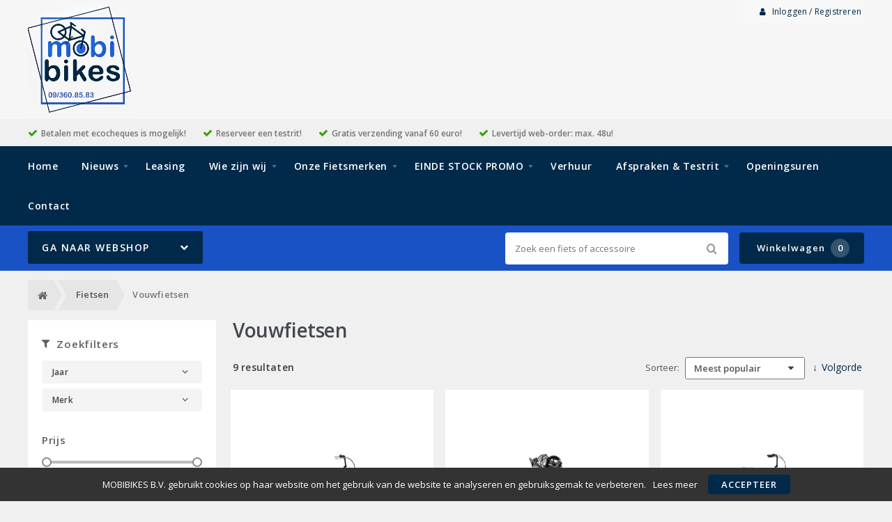

--- FILE ---
content_type: text/html; charset=utf-8
request_url: https://mobibikes.be/fietsen/72-vouwfietsen
body_size: 10671
content:
<!DOCTYPE html>
<html dir="ltr" lang="nl">
<head>
    <meta charset="utf-8" />
    <title>Vouwfietsen | Fietsen</title>
    <meta name="viewport" content="width=device-width, initial-scale=1, user-scalable=no">
    <meta property="og:locale" content="nl_NL" />
    <meta property="og:type" content="product.group" />
    <meta property="og:title" content="Vouwfietsen | Fietsen" />
    <meta property="og:site_name" content="MOBIBIKES B.V."/>
    <meta name="twitter:card" content="summary">
    <meta name="twitter:title" content="Vouwfietsen | Fietsen">
    <meta property="og:url" content="https://mobibikes.be/72-vouwfietsen" />
    <link href="https://mobibikes.be/72-vouwfietsen" rel="canonical" />
    <base href="https://mobibikes.be/" />
    <meta name="robots" content="all">
    <meta name="revisit-after" content="1 day">
    <link rel="shortcut icon" type="image/x-icon" href="/static/catalog/theme/crossretail/image/favicon.ico" />
    <link href="/static/catalog/javascript/jquery/colorbox/colorbox.css" rel="stylesheet" type="text/css" media="screen" />
        <!-- polyfill `nomodule` in Safari 10.1: -->
    <script type=module>
        !function(e,t,n){!("noModule"in(t=e.createElement("script")))&&"onbeforeload"in t&&(n=!1,e.addEventListener("beforeload",function(e){if(e.target===t)n=!0;else if(!e.target.hasAttribute("nomodule")||!n)return;e.preventDefault()},!0),t.type="module",t.src=".",e.head.appendChild(t),t.remove())}(document)
    </script>
    <script src="static/catalog/javascript/jquery/jquery-1.7.1.min.js" nomodule></script>
    <script src="static/catalog/theme/crossretail/javascript/legacy/legacy-scripts.js" nomodule></script>

    <link href="/assets/crossretail/ceaf90e1754d5575c099256129997b3d.css" type="text/css" rel="stylesheet" />
    <script src="/assets/crossretail/6e224cd612cdf6bb46be97e83071a5db.js" type="text/javascript"></script>
    <!--[if lt IE 9]><script src="https://html5shiv.googlecode.com/svn/trunk/html5.js"></script><![endif]-->
<!-- Global site tag (gtag.js) - GA4 -->
<script async src="https://www.googletagmanager.com/gtag/js?id=G-CBYC1BEHQB"></script>
<script>
window.dataLayer = window.dataLayer || [];
function gtag(){dataLayer.push(arguments);}
gtag('js', new Date());
gtag('config', 'G-CBYC1BEHQB'); 
gtag('config', 'UA-72189740-1'); 
</script><!-- Google Analytics -->
<script>
    $(document).ready(function()
    {
        app.analytics.debug = false;
                    });
</script>
<!-- end -->
</head>

<body id="store_0" class="page__type--product page__layout--category template__crossretail  ">
    <script type="text/javascript">
        app.page.active = {"route":"product\/category","type":"category","urlsPath":["https:\/\/mobibikes.be\/fietsen\/soorten","https:\/\/mobibikes.be\/fietsen\/72-vouwfietsen"]};
        app.page.experiments = {"special_price_styling":{"experimentId":"5Lv1Tk0kSfSUu2SHooWu5g","variationId":0},"product_item_buttons":{"experimentId":"9cCkf6c3SFunrD4_YSBhnw","variationId":2}};
    </script>
    <header id="header" class="header--default">

        <div class="wrapper">

            <div id="logo">
                <a href="https://mobibikes.be/">
                    <img src="/image/data/mobi-logo-v2.png" alt="MOBIBIKES B.V." />
                </a>
            </div>

            <div id="account-block" class="account-block">
                                                        
    <span class="user-nav d--inline-block header-block">
                    <span class="user-nav__item js-menu-item-account">
                <a id="my_account" class="js-account" href="https://mobibikes.be/inloggen">
                    <i class="fa fa-user" aria-hidden="true"></i>
                    Inloggen / Registreren                </a>
            </span>
            </span>
            </div>

                                    <div id="header_modules"></div>
        </div>

                <div id="checkmarks">
            <div class="wrapper">
                                    <span>Betalen met ecocheques is mogelijk!</span>
                                    <span>Reserveer een testrit!</span>
                                    <span>Gratis verzending vanaf 60 euro!</span>
                                    <span>Levertijd web-order: max. 48u!</span>
                            </div>
        </div>
        
        <div id="nav">
            <div class="wrapper">
                <div id="nav-left">

                    <ul class="store-nav level-1">
                        <li><a href="https://mobibikes.be/">Home</a></li>
                                                                                                    <li class="has-children">
                                <a href="https://mobibikes.be/nieuws">
                                    Nieuws                                </a>
                                                            <div class="submenu">
                                    <ul>
                                                                            <li>
                                            <a href="https://mobibikes.be/nieuws/opendeurweekend-8-9-maart">
                                                Opendeurweekend 2025                                                                                            </a>
                                                                                    </li>
                                                                        </ul>
                                </div>
                                                        </li>
                                                                                <li class="">
                                <a href="https://mobibikes.be/leasing">
                                    Leasing                                </a>
                                                        </li>
                                                                                <li class="has-children">
                                <a href="https://mobibikes.be/about-us">
                                    Wie zijn wij                                </a>
                                                            <div class="submenu">
                                    <ul>
                                                                            <li>
                                            <a href="https://mobibikes.be/onze-winkel">
                                                onze winkel                                                                                            </a>
                                                                                    </li>
                                                                            <li>
                                            <a href="https://mobibikes.be/nuvinci-testcenter">
                                                nuvinci testcenter                                                                                            </a>
                                                                                    </li>
                                                                        </ul>
                                </div>
                                                        </li>
                                                                                <li class="has-children">
                                <a href="https://mobibikes.be/fietsen-1">
                                    Onze Fietsmerken                                </a>
                                                            <div class="submenu">
                                    <ul>
                                                                            <li>
                                            <a href="https://mobibikes.be/accessoires-1">
                                                Onze merken                                                                                            </a>
                                                                                    </li>
                                                                            <li>
                                            <a href="https://mobibikes.be/elektrische-fietsen-1">
                                                Riese &amp; Muller                                                                                            </a>
                                                                                    </li>
                                                                            <li>
                                            <a href="https://mobibikes.be/gazelle-1">
                                                Gazelle                                                                                            </a>
                                                                                    </li>
                                                                            <li>
                                            <a href="https://mobibikes.be/koga-1">
                                                Koga                                                                                            </a>
                                                                                    </li>
                                                                            <li>
                                            <a href="https://mobibikes.be/scott">
                                                Scott                                                                                            </a>
                                                                                    </li>
                                                                            <li>
                                            <a href="https://mobibikes.be/merida-mtb">
                                                Merida                                                                                            </a>
                                                                                    </li>
                                                                            <li>
                                            <a href="https://mobibikes.be/klever">
                                                Klever                                                                                            </a>
                                                                                    </li>
                                                                            <li>
                                            <a href="https://mobibikes.be/opium">
                                                Opium                                                                                            </a>
                                                                                    </li>
                                                                            <li>
                                            <a href="https://mobibikes.be/victoria-elektrisch">
                                                Victoria                                                                                            </a>
                                                                                    </li>
                                                                            <li>
                                            <a href="https://mobibikes.be/flyer">
                                                Flyer                                                                                            </a>
                                                                                    </li>
                                                                            <li>
                                            <a href="https://mobibikes.be/rotwild">
                                                Rotwild                                                                                            </a>
                                                                                    </li>
                                                                            <li>
                                            <a href="https://mobibikes.be/cortina_1">
                                                Cortina                                                                                            </a>
                                                                                    </li>
                                                                            <li>
                                            <a href="https://mobibikes.be/norta-1">
                                                Norta                                                                                            </a>
                                                                                    </li>
                                                                            <li>
                                            <a href="https://mobibikes.be/kinderfietsen">
                                                Kinderfietsen                                                                                            </a>
                                                                                    </li>
                                                                            <li>
                                            <a href="https://mobibikes.be/urbanisto-2">
                                                Urbanisto                                                                                            </a>
                                                                                    </li>
                                                                            <li>
                                            <a href="https://mobibikes.be/overjaarse-fietsen">
                                                Tweedehands                                                                                            </a>
                                                                                    </li>
                                                                            <li>
                                            <a href="https://mobibikes.be/aanbiedingen">
                                                Aanbiedingen                                                                                            </a>
                                                                                    </li>
                                                                        </ul>
                                </div>
                                                        </li>
                                                                                <li class="has-children">
                                <a href="https://mobibikes.be/accessoires">
                                    EINDE STOCK PROMO                                </a>
                                                            <div class="submenu">
                                    <ul>
                                                                            <li>
                                            <a href="https://mobibikes.be/accessoire-acties">
                                                accessoire acties                                                                                            </a>
                                                                                    </li>
                                                                        </ul>
                                </div>
                                                        </li>
                                                                                <li class="">
                                <a href="https://mobibikes.be/verhuur">
                                    Verhuur                                </a>
                                                        </li>
                                                                                <li class="has-children">
                                <a href="https://mobibikes.be/service">
                                    Afspraken &amp; Testrit                                </a>
                                                            <div class="submenu">
                                    <ul>
                                                                            <li>
                                            <a href="https://mobibikes.be/afspraak">
                                                Afspraak                                                                                            </a>
                                                                                    </li>
                                                                            <li>
                                            <a href="https://mobibikes.be/retour">
                                                Retourneren                                                                                            </a>
                                                                                    </li>
                                                                            <li>
                                            <a href="https://mobibikes.be/testritten">
                                                Testrit                                                                                            </a>
                                                                                    </li>
                                                                        </ul>
                                </div>
                                                        </li>
                                                                                <li class="">
                                <a href="https://mobibikes.be/openingsuren">
                                    Openingsuren                                </a>
                                                        </li>
                                                                    <li>
                            <a href="https://mobibikes.be/contact">Contact</a>
                        </li>
                    </ul>

                </div>
                <div style="clear:both;"></div>
            </div>
        </div>

        <div id="menu">

            <div class="wrapper">
                                    <input type="hidden" id="elastic_autosuggest" value="Zoek een fiets of accessoire" />
                
                <div id="search" >
                    <input type="search" name="search" placeholder="Zoek een fiets of accessoire" value="">
                    <div class="button-search"><i class="fa-search"></i></div>
                </div>

                

    
        <a href="https://mobibikes.be/winkelwagen" class="shopping-cart-button js-shopping-cart-button cr-button cr-button--primary d--inline-block">
        <i class="fa fa-cart"></i>
        Winkelwagen        <span class="shopping-cart-button__badge js-shopping-cart-badge d--inline-block">
            0        </span>
    </a>
            </div>
        </div>

        
<div class="mobile-menu-container gestures-enabled js-mobile-menu-container">
    <nav class="mobile-menu js-mobile-menu">
        <span class="js-close-menu close-menu">
            <i class="icon fa-times" aria-hidden="true"></i>
        </span>

        <div class="accountNav">
                    <a class="button small" href="https://mobibikes.be/inloggen">
                <i class="fa fa-user" aria-hidden="true"></i>
                Inloggen / Registreren            </a>
                </div>

                <div class="mobile-nav-list-item webshop">
            <span class="parent-item mobile js-open-submenu webshop">Webshop</span>
            <i class="icon fa-plus js-open-submenu" aria-hidden="true"></i>

            <div class="mobile-submenu">
                                                <li>
                        <a href="https://mobibikes.be/accessoires_1/soorten">
                            Accessoires                        </a>
                    </li>
                                                                <li>
                        <a href="https://mobibikes.be/banden/soorten">
                            Banden                        </a>
                    </li>
                                                                <li>
                        <a href="https://mobibikes.be/elektrische-fietsen/soorten">
                            Elektrische fietsen                        </a>
                    </li>
                                                                <li>
                        <a href="https://mobibikes.be/fietsen/soorten">
                            Fietsen                        </a>
                    </li>
                                                                <li>
                        <a href="https://mobibikes.be/fietsvervoer">
                            Fietsvervoer                        </a>
                    </li>
                                                                <li>
                        <a href="https://mobibikes.be/karren-en-aanhangers">
                            Karren en aanhangers                        </a>
                    </li>
                                                                <li>
                        <a href="https://mobibikes.be/kinderzitjes/soorten">
                            Kinderzitjes                        </a>
                    </li>
                                                                <li>
                        <a href="https://mobibikes.be/kleding-en-bescherming/soorten">
                            Kleding en bescherming                        </a>
                    </li>
                                                                <li>
                        <a href="https://mobibikes.be/sloten/soorten">
                            Sloten                        </a>
                    </li>
                                                                <li>
                        <a href="https://mobibikes.be/tassen-manden-en-kratten/soorten">
                            Tassen, manden en kratten                        </a>
                    </li>
                                                                <li>
                        <a href="https://mobibikes.be/techniek/soorten">
                            Techniek                        </a>
                    </li>
                                                                <li>
                        <a href="https://mobibikes.be/verlichting/soorten">
                            Verlichting                        </a>
                    </li>
                                                                <li>
                        <a href="https://mobibikes.be/zadels/soorten">
                            Zadels                        </a>
                    </li>
                                                        <li>
                    <a href="https://mobibikes.be/index.php?route=product/special">
                        Aanbiedingen                    </a>
                </li>
                        </div>
        </div>
        
        <div class="websiteNav">
                            <div class="mobile-nav-list-item">
                    <a href="https://mobibikes.be/" class="parent-item mobile">
                        Home                    </a>
                </div>
            
                                                
                    <div class="mobile-nav-list-item">
                        <a href="https://mobibikes.be/nieuws" class="parent-item mobile has-child">
                            Nieuws                        </a>

                                                <i class="icon fa-plus js-open-submenu" aria-hidden="true"></i>

                        <div class="mobile-submenu">
                                                        <li>
                                <a href="https://mobibikes.be/nieuws/opendeurweekend-8-9-maart">
                                    Opendeurweekend 2025                                </a>
                            </li>
                                                    </div>
                                            </div>
                                    
                    <div class="mobile-nav-list-item">
                        <a href="https://mobibikes.be/leasing" class="parent-item mobile ">
                            Leasing                        </a>

                                            </div>
                                    
                    <div class="mobile-nav-list-item">
                        <a href="https://mobibikes.be/about-us" class="parent-item mobile has-child">
                            Wie zijn wij                        </a>

                                                <i class="icon fa-plus js-open-submenu" aria-hidden="true"></i>

                        <div class="mobile-submenu">
                                                        <li>
                                <a href="https://mobibikes.be/onze-winkel">
                                    onze winkel                                </a>
                            </li>
                                                        <li>
                                <a href="https://mobibikes.be/nuvinci-testcenter">
                                    nuvinci testcenter                                </a>
                            </li>
                                                    </div>
                                            </div>
                                    
                    <div class="mobile-nav-list-item">
                        <a href="https://mobibikes.be/fietsen-1" class="parent-item mobile has-child">
                            Onze Fietsmerken                        </a>

                                                <i class="icon fa-plus js-open-submenu" aria-hidden="true"></i>

                        <div class="mobile-submenu">
                                                        <li>
                                <a href="https://mobibikes.be/accessoires-1">
                                    Onze merken                                </a>
                            </li>
                                                        <li>
                                <a href="https://mobibikes.be/elektrische-fietsen-1">
                                    Riese &amp; Muller                                </a>
                            </li>
                                                        <li>
                                <a href="https://mobibikes.be/gazelle-1">
                                    Gazelle                                </a>
                            </li>
                                                        <li>
                                <a href="https://mobibikes.be/koga-1">
                                    Koga                                </a>
                            </li>
                                                        <li>
                                <a href="https://mobibikes.be/scott">
                                    Scott                                </a>
                            </li>
                                                        <li>
                                <a href="https://mobibikes.be/merida-mtb">
                                    Merida                                </a>
                            </li>
                                                        <li>
                                <a href="https://mobibikes.be/klever">
                                    Klever                                </a>
                            </li>
                                                        <li>
                                <a href="https://mobibikes.be/opium">
                                    Opium                                </a>
                            </li>
                                                        <li>
                                <a href="https://mobibikes.be/victoria-elektrisch">
                                    Victoria                                </a>
                            </li>
                                                        <li>
                                <a href="https://mobibikes.be/flyer">
                                    Flyer                                </a>
                            </li>
                                                        <li>
                                <a href="https://mobibikes.be/rotwild">
                                    Rotwild                                </a>
                            </li>
                                                        <li>
                                <a href="https://mobibikes.be/cortina_1">
                                    Cortina                                </a>
                            </li>
                                                        <li>
                                <a href="https://mobibikes.be/norta-1">
                                    Norta                                </a>
                            </li>
                                                        <li>
                                <a href="https://mobibikes.be/kinderfietsen">
                                    Kinderfietsen                                </a>
                            </li>
                                                        <li>
                                <a href="https://mobibikes.be/urbanisto-2">
                                    Urbanisto                                </a>
                            </li>
                                                        <li>
                                <a href="https://mobibikes.be/overjaarse-fietsen">
                                    Tweedehands                                </a>
                            </li>
                                                        <li>
                                <a href="https://mobibikes.be/aanbiedingen">
                                    Aanbiedingen                                </a>
                            </li>
                                                    </div>
                                            </div>
                                    
                    <div class="mobile-nav-list-item">
                        <a href="https://mobibikes.be/accessoires" class="parent-item mobile has-child">
                            EINDE STOCK PROMO                        </a>

                                                <i class="icon fa-plus js-open-submenu" aria-hidden="true"></i>

                        <div class="mobile-submenu">
                                                        <li>
                                <a href="https://mobibikes.be/accessoire-acties">
                                    accessoire acties                                </a>
                            </li>
                                                    </div>
                                            </div>
                                    
                    <div class="mobile-nav-list-item">
                        <a href="https://mobibikes.be/verhuur" class="parent-item mobile ">
                            Verhuur                        </a>

                                            </div>
                                    
                    <div class="mobile-nav-list-item">
                        <a href="https://mobibikes.be/service" class="parent-item mobile has-child">
                            Afspraken &amp; Testrit                        </a>

                                                <i class="icon fa-plus js-open-submenu" aria-hidden="true"></i>

                        <div class="mobile-submenu">
                                                        <li>
                                <a href="https://mobibikes.be/afspraak">
                                    Afspraak                                </a>
                            </li>
                                                        <li>
                                <a href="https://mobibikes.be/retour">
                                    Retourneren                                </a>
                            </li>
                                                        <li>
                                <a href="https://mobibikes.be/testritten">
                                    Testrit                                </a>
                            </li>
                                                    </div>
                                            </div>
                                    
                    <div class="mobile-nav-list-item">
                        <a href="https://mobibikes.be/openingsuren" class="parent-item mobile ">
                            Openingsuren                        </a>

                                            </div>
                            
                            <div class="mobile-nav-list-item">
                    <a href="https://mobibikes.be/contact" class="parent-item mobile">
                        Contact                    </a>
                </div>
            
            
                    </div>
    </nav>
</div>    </header>

<div class="wrapper">
        <div id="mobile-header">
            <div class="m-nav-toggle open button small js-open-menu">
                <i class="fa-navicon"></i>Menu            </div>
            <a href="https://mobibikes.be/winkelwagen" class="button small cart">
                <i class="fa-cart"></i>
            </a>
            <div id="mobile-search" class="">
                <input type="text" name="search" placeholder="Zoek een fiets of accessoire">
                <div class="mobile-button-search">
                    <i class="fa-search"></i>
                </div>
            </div>
        </div>
        <div id="cat-bg"></div>
        <nav id="menu" class="navigation">
                <div id="catnav_wrap">
                                        <button class="nav-toggle">Ga naar webshop<i class="fa-chevron-down"></i></button>
                                        <ul class="catnav level-1">
                                                                                                <li class="parent_cat has_sub" data-cat="10">
                            <a href="https://mobibikes.be/accessoires_1/soorten">
                                Accessoires                                                                <i class="fa-chevron-right"></i>
                                                            </a>
                                                        <div class="submenu">
                                                                <ul>
                                                                        <li data-cat="000bellen">
                                        <a href="https://mobibikes.be/accessoires_1/10-bellen">Bellen</a>
                                    </li>
                                                                        <li data-cat="000bidons">
                                        <a href="https://mobibikes.be/accessoires_1/10-bidons">Bidons</a>
                                    </li>
                                                                        <li data-cat="000computers">
                                        <a href="https://mobibikes.be/accessoires_1/10-computers">Computers</a>
                                    </li>
                                                                        <li data-cat="000kinder accessoires">
                                        <a href="https://mobibikes.be/accessoires_1/10-kinder-accessoires">Kinder accessoires</a>
                                    </li>
                                                                        <li data-cat="000kinderhelmen">
                                        <a href="https://mobibikes.be/accessoires_1/10-kinderhelmen">Kinderhelmen</a>
                                    </li>
                                                                        <li data-cat="000pompen">
                                        <a href="https://mobibikes.be/accessoires_1/10-pompen">Pompen</a>
                                    </li>
                                                                        <li data-cat="000snelbinder">
                                        <a href="https://mobibikes.be/accessoires_1/10-snelbinder">Snelbinder</a>
                                    </li>
                                                                        <li data-cat="000sportvoeding">
                                        <a href="https://mobibikes.be/accessoires_1/10-sportvoeding">Sportvoeding</a>
                                    </li>
                                                                    </ul>
                                                            </div>
                            
                        </li>
                                                                                                <li class="parent_cat has_sub" data-cat="8">
                            <a href="https://mobibikes.be/banden/soorten">
                                Banden                                                                <i class="fa-chevron-right"></i>
                                                            </a>
                                                        <div class="submenu">
                                                                <ul>
                                                                        <li data-cat="000bandonderdelen">
                                        <a href="https://mobibikes.be/banden/8-bandonderdelen">Bandonderdelen</a>
                                    </li>
                                                                        <li data-cat="000binnenbanden">
                                        <a href="https://mobibikes.be/banden/8-binnenbanden">Binnenbanden</a>
                                    </li>
                                                                        <li data-cat="000buitenbanden">
                                        <a href="https://mobibikes.be/banden/8-buitenbanden">Buitenbanden</a>
                                    </li>
                                                                    </ul>
                                                            </div>
                            
                        </li>
                                                                                                <li class="parent_cat has_sub" data-cat="102">
                            <a href="https://mobibikes.be/elektrische-fietsen/soorten">
                                Elektrische fietsen                                                                <i class="fa-chevron-right"></i>
                                                            </a>
                                                        <div class="submenu">
                                                                <ul>
                                                                        <li data-cat="000bakfietsen">
                                        <a href="https://mobibikes.be/elektrische-fietsen/102-bakfietsen">Bakfietsen</a>
                                    </li>
                                                                        <li data-cat="000hybride fietsen">
                                        <a href="https://mobibikes.be/elektrische-fietsen/102-hybride-fietsen">Hybride fietsen</a>
                                    </li>
                                                                        <li data-cat="000mountainbikes">
                                        <a href="https://mobibikes.be/elektrische-fietsen/102-mountainbikes">Mountainbikes</a>
                                    </li>
                                                                        <li data-cat="000overig rollend materieel">
                                        <a href="https://mobibikes.be/elektrische-fietsen/102-overig-rollend-materieel">Overig rollend materieel</a>
                                    </li>
                                                                        <li data-cat="000stadsfietsen">
                                        <a href="https://mobibikes.be/elektrische-fietsen/102-stadsfietsen">Stadsfietsen</a>
                                    </li>
                                                                        <li data-cat="000vouwfietsen">
                                        <a href="https://mobibikes.be/elektrische-fietsen/102-vouwfietsen">Vouwfietsen</a>
                                    </li>
                                                                    </ul>
                                                            </div>
                            
                        </li>
                                                                                                <li class="parent_cat has_sub" data-cat="72">
                            <a href="https://mobibikes.be/fietsen/soorten">
                                Fietsen                                                                <i class="fa-chevron-right"></i>
                                                            </a>
                                                        <div class="submenu">
                                                                <ul>
                                                                        <li data-cat="000bakfietsen">
                                        <a href="https://mobibikes.be/fietsen/72-bakfietsen">Bakfietsen</a>
                                    </li>
                                                                        <li data-cat="000crosshybrides">
                                        <a href="https://mobibikes.be/fietsen/72-crosshybrides">Crosshybrides</a>
                                    </li>
                                                                        <li data-cat="000driewieler">
                                        <a href="https://mobibikes.be/fietsen/72-driewieler">Driewieler</a>
                                    </li>
                                                                        <li data-cat="000elektrische fietsen">
                                        <a href="https://mobibikes.be/fietsen/elektrische-fietsen_4">elektrische fietsen</a>
                                    </li>
                                                                        <li data-cat="000fietsen">
                                        <a href="https://mobibikes.be/fietsen/72-fietsen">Fietsen</a>
                                    </li>
                                                                        <li data-cat="000hybride fietsen">
                                        <a href="https://mobibikes.be/fietsen/72-hybride-fietsen">Hybride fietsen</a>
                                    </li>
                                                                        <li data-cat="000jeugdfietsen">
                                        <a href="https://mobibikes.be/fietsen/72-jeugdfietsen">Jeugdfietsen</a>
                                    </li>
                                                                        <li data-cat="000kinderfietsen">
                                        <a href="https://mobibikes.be/fietsen/72-kinderfietsen">Kinderfietsen</a>
                                    </li>
                                                                        <li data-cat="000loopfiets">
                                        <a href="https://mobibikes.be/fietsen/72-loopfiets">Loopfiets</a>
                                    </li>
                                                                        <li data-cat="000mountainbikes">
                                        <a href="https://mobibikes.be/fietsen/72-mountainbikes">Mountainbikes</a>
                                    </li>
                                                                        <li data-cat="000race sportfietsen">
                                        <a href="https://mobibikes.be/fietsen/72-race-sportfietsen">Race sportfietsen</a>
                                    </li>
                                                                        <li data-cat="000racefietsen">
                                        <a href="https://mobibikes.be/fietsen/72-racefietsen">Racefietsen</a>
                                    </li>
                                                                        <li data-cat="000stadsfietsen">
                                        <a href="https://mobibikes.be/fietsen/72-stadsfietsen">Stadsfietsen</a>
                                    </li>
                                                                    </ul>
                                                                <ul>
                                                                        <li data-cat="000vouwfietsen">
                                        <a href="https://mobibikes.be/fietsen/72-vouwfietsen">Vouwfietsen</a>
                                    </li>
                                                                    </ul>
                                                            </div>
                            
                        </li>
                                                                                                <li class="parent_cat has_sub" data-cat="68">
                            <a href="https://mobibikes.be/fietsvervoer">
                                Fietsvervoer                                                                <i class="fa-chevron-right"></i>
                                                            </a>
                                                        <div class="submenu">
                                                                <ul>
                                                                        <li data-cat="593">
                                        <a href="https://mobibikes.be/fietsvervoer/68-dragers">Dragers</a>
                                    </li>
                                                                    </ul>
                                                            </div>
                            
                        </li>
                                                                                                <li class="parent_cat has_sub" data-cat="36">
                            <a href="https://mobibikes.be/karren-en-aanhangers">
                                Karren en aanhangers                                                                <i class="fa-chevron-right"></i>
                                                            </a>
                                                        <div class="submenu">
                                                                <ul>
                                                                        <li data-cat="37">
                                        <a href="https://mobibikes.be/karren-en-aanhangers/36-karren">Karren</a>
                                    </li>
                                                                    </ul>
                                                            </div>
                            
                        </li>
                                                                                                <li class="parent_cat has_sub" data-cat="6">
                            <a href="https://mobibikes.be/kinderzitjes/soorten">
                                Kinderzitjes                                                                <i class="fa-chevron-right"></i>
                                                            </a>
                                                        <div class="submenu">
                                                                <ul>
                                                                        <li data-cat="000kinderzit accessoires">
                                        <a href="https://mobibikes.be/kinderzitjes/6-kinderzit-accessoires">Kinderzit accessoires</a>
                                    </li>
                                                                        <li data-cat="000kinderzitjes achter">
                                        <a href="https://mobibikes.be/kinderzitjes/6-kinderzitjes-achter">Kinderzitjes achter</a>
                                    </li>
                                                                        <li data-cat="000kinderzitjes voor">
                                        <a href="https://mobibikes.be/kinderzitjes/6-kinderzitjes-voor">Kinderzitjes voor</a>
                                    </li>
                                                                        <li data-cat="000windschermen">
                                        <a href="https://mobibikes.be/kinderzitjes/6-windschermen">Windschermen</a>
                                    </li>
                                                                    </ul>
                                                            </div>
                            
                        </li>
                                                                                                <li class="parent_cat has_sub" data-cat="52">
                            <a href="https://mobibikes.be/kleding-en-bescherming/soorten">
                                Kleding en bescherming                                                                <i class="fa-chevron-right"></i>
                                                            </a>
                                                        <div class="submenu">
                                                                <ul>
                                                                        <li data-cat="000arm- beenstukken">
                                        <a href="https://mobibikes.be/kleding-en-bescherming/52-arm-beenstukken">Arm- Beenstukken</a>
                                    </li>
                                                                        <li data-cat="000brillen">
                                        <a href="https://mobibikes.be/kleding-en-bescherming/52-brillen">Brillen</a>
                                    </li>
                                                                        <li data-cat="000handschoenen">
                                        <a href="https://mobibikes.be/kleding-en-bescherming/52-handschoenen">Handschoenen</a>
                                    </li>
                                                                        <li data-cat="000helmaccessoires en onderdelen">
                                        <a href="https://mobibikes.be/kleding-en-bescherming/52-helmaccessoires-en-onderdelen">Helmaccessoires en onderdelen</a>
                                    </li>
                                                                        <li data-cat="000helmen">
                                        <a href="https://mobibikes.be/kleding-en-bescherming/52-helmen">Helmen</a>
                                    </li>
                                                                        <li data-cat="000regenkleding">
                                        <a href="https://mobibikes.be/kleding-en-bescherming/52-regenkleding">Regenkleding</a>
                                    </li>
                                                                        <li data-cat="000schoenen">
                                        <a href="https://mobibikes.be/kleding-en-bescherming/52-schoenen">Schoenen</a>
                                    </li>
                                                                        <li data-cat="000sportieve kleding">
                                        <a href="https://mobibikes.be/kleding-en-bescherming/52-sportieve-kleding">Sportieve kleding</a>
                                    </li>
                                                                    </ul>
                                                            </div>
                            
                        </li>
                                                                                                <li class="parent_cat has_sub" data-cat="29">
                            <a href="https://mobibikes.be/sloten/soorten">
                                Sloten                                                                <i class="fa-chevron-right"></i>
                                                            </a>
                                                        <div class="submenu">
                                                                <ul>
                                                                        <li data-cat="000kabelsloten">
                                        <a href="https://mobibikes.be/sloten/29-kabelsloten">Kabelsloten</a>
                                    </li>
                                                                        <li data-cat="000kettingsloten">
                                        <a href="https://mobibikes.be/sloten/29-kettingsloten">Kettingsloten</a>
                                    </li>
                                                                        <li data-cat="000ringsloten">
                                        <a href="https://mobibikes.be/sloten/29-ringsloten">Ringsloten</a>
                                    </li>
                                                                        <li data-cat="000slot accessoires">
                                        <a href="https://mobibikes.be/sloten/29-slot-accessoires">Slot accessoires</a>
                                    </li>
                                                                        <li data-cat="000slot onderdelen">
                                        <a href="https://mobibikes.be/sloten/29-slot-onderdelen">Slot onderdelen</a>
                                    </li>
                                                                    </ul>
                                                            </div>
                            
                        </li>
                                                                                                <li class="parent_cat has_sub" data-cat="13">
                            <a href="https://mobibikes.be/tassen-manden-en-kratten/soorten">
                                Tassen, manden en kratten                                                                <i class="fa-chevron-right"></i>
                                                            </a>
                                                        <div class="submenu">
                                                                <ul>
                                                                        <li data-cat="000kindertassen en –manden">
                                        <a href="https://mobibikes.be/tassen-manden-en-kratten/13-kindertassen-en-manden">Kindertassen en –manden</a>
                                    </li>
                                                                        <li data-cat="000kratten">
                                        <a href="https://mobibikes.be/tassen-manden-en-kratten/13-kratten">Kratten</a>
                                    </li>
                                                                        <li data-cat="000tassen">
                                        <a href="https://mobibikes.be/tassen-manden-en-kratten/13-tassen">Tassen</a>
                                    </li>
                                                                    </ul>
                                                            </div>
                            
                        </li>
                                                                                                <li class="parent_cat has_sub" data-cat="1">
                            <a href="https://mobibikes.be/techniek/soorten">
                                Techniek                                                                <i class="fa-chevron-right"></i>
                                                            </a>
                                                        <div class="submenu">
                                                                <ul>
                                                                        <li data-cat="000aandrijving en versnelling">
                                        <a href="https://mobibikes.be/techniek/1-aandrijving-en-versnelling">Aandrijving en versnelling</a>
                                    </li>
                                                                        <li data-cat="000accu's e-bike">
                                        <a href="https://mobibikes.be/techniek/1-accu-s-e-bike">Accu's E-bike</a>
                                    </li>
                                                                        <li data-cat="000batterijen/elektrisch">
                                        <a href="https://mobibikes.be/techniek/1-batterijen-elektrisch">Batterijen/Elektrisch</a>
                                    </li>
                                                                        <li data-cat="000dragers">
                                        <a href="https://mobibikes.be/techniek/1-dragers">Dragers</a>
                                    </li>
                                                                        <li data-cat="000frame">
                                        <a href="https://mobibikes.be/techniek/1-frame">Frame</a>
                                    </li>
                                                                        <li data-cat="000gereedschappen">
                                        <a href="https://mobibikes.be/techniek/1-gereedschappen">Gereedschappen</a>
                                    </li>
                                                                        <li data-cat="000jasbeschermers">
                                        <a href="https://mobibikes.be/techniek/1-jasbeschermers">Jasbeschermers</a>
                                    </li>
                                                                        <li data-cat="000kettingkasten">
                                        <a href="https://mobibikes.be/techniek/1-kettingkasten">Kettingkasten</a>
                                    </li>
                                                                        <li data-cat="000kleinmateriaal en overige onderdelen">
                                        <a href="https://mobibikes.be/techniek/1-kleinmateriaal-en-overige-onderdelen">Kleinmateriaal en overige onderdelen</a>
                                    </li>
                                                                        <li data-cat="000lakken">
                                        <a href="https://mobibikes.be/techniek/1-lakken">Lakken</a>
                                    </li>
                                                                        <li data-cat="000olie en onderhoudsmiddelen">
                                        <a href="https://mobibikes.be/techniek/1-olie-en-onderhoudsmiddelen">Olie en onderhoudsmiddelen</a>
                                    </li>
                                                                        <li data-cat="000remmen">
                                        <a href="https://mobibikes.be/techniek/1-remmen">Remmen</a>
                                    </li>
                                                                        <li data-cat="000spatborden">
                                        <a href="https://mobibikes.be/techniek/1-spatborden">Spatborden</a>
                                    </li>
                                                                    </ul>
                                                                <ul>
                                                                        <li data-cat="000standaarden">
                                        <a href="https://mobibikes.be/techniek/1-standaarden">Standaarden</a>
                                    </li>
                                                                        <li data-cat="000sturen">
                                        <a href="https://mobibikes.be/techniek/1-sturen">Sturen</a>
                                    </li>
                                                                        <li data-cat="000sturen accessoires en onderdelen">
                                        <a href="https://mobibikes.be/techniek/1-sturen-accessoires-en-onderdelen">Sturen accessoires en onderdelen</a>
                                    </li>
                                                                        <li data-cat="000vorken">
                                        <a href="https://mobibikes.be/techniek/1-vorken">Vorken</a>
                                    </li>
                                                                        <li data-cat="000wielonderdelen en accessoires">
                                        <a href="https://mobibikes.be/techniek/1-wielonderdelen-en-accessoires">Wielonderdelen en accessoires</a>
                                    </li>
                                                                    </ul>
                                                            </div>
                            
                        </li>
                                                                                                <li class="parent_cat has_sub" data-cat="3">
                            <a href="https://mobibikes.be/verlichting/soorten">
                                Verlichting                                                                <i class="fa-chevron-right"></i>
                                                            </a>
                                                        <div class="submenu">
                                                                <ul>
                                                                        <li data-cat="000achterlichten">
                                        <a href="https://mobibikes.be/verlichting/3-achterlichten">Achterlichten</a>
                                    </li>
                                                                        <li data-cat="000dynamo's">
                                        <a href="https://mobibikes.be/verlichting/3-dynamo-s">Dynamo's</a>
                                    </li>
                                                                        <li data-cat="000koplampen">
                                        <a href="https://mobibikes.be/verlichting/3-koplampen">Koplampen</a>
                                    </li>
                                                                        <li data-cat="000lampen (los)">
                                        <a href="https://mobibikes.be/verlichting/3-lampen-los">Lampen (los)</a>
                                    </li>
                                                                        <li data-cat="000reflectoren">
                                        <a href="https://mobibikes.be/verlichting/3-reflectoren">Reflectoren</a>
                                    </li>
                                                                        <li data-cat="000verlichting accessoires">
                                        <a href="https://mobibikes.be/verlichting/3-verlichting-accessoires">Verlichting accessoires</a>
                                    </li>
                                                                        <li data-cat="000verlichtingsets compleet">
                                        <a href="https://mobibikes.be/verlichting/3-verlichtingsets-compleet">Verlichtingsets compleet</a>
                                    </li>
                                                                    </ul>
                                                            </div>
                            
                        </li>
                                                                                                <li class="parent_cat has_sub" data-cat="22">
                            <a href="https://mobibikes.be/zadels/soorten">
                                Zadels                                                                <i class="fa-chevron-right"></i>
                                                            </a>
                                                        <div class="submenu">
                                                                <ul>
                                                                        <li data-cat="000zadelaccessoires">
                                        <a href="https://mobibikes.be/zadels/22-zadelaccessoires">Zadelaccessoires</a>
                                    </li>
                                                                        <li data-cat="000zadelonderdelen">
                                        <a href="https://mobibikes.be/zadels/22-zadelonderdelen">Zadelonderdelen</a>
                                    </li>
                                                                    </ul>
                                                            </div>
                            
                        </li>
                                                                                                <li class="parent_cat has_sub special" data-cat="103">
                            <a href="https://mobibikes.be/index.php?route=product/special">
                                Aanbiedingen                                                                <i class="fa-chevron-right"></i>
                                                            </a>
                                                        <div class="submenu">
                                                                <ul>
                                                                        <li data-cat="72">
                                        <a href="https://mobibikes.be/index.php?route=product/special&category_id=72">Fietsen</a>
                                    </li>
                                                                    </ul>
                                                            </div>
                            
                        </li>
                                                                                            </ul>

                </div>        <script type="text/javascript">
            var cart_root  = "//mobibikes.be/";
            var session_id = "7d64bc081ae8b690effe0356088e4c72";
            var active_cat = [72,96];
        </script>

        </nav>
        <div id="notification"></div>
    <div class="breadcrumb">
        <script type="application/ld+json">            {
                "@context": "https://schema.org",
                "@type": "BreadcrumbList",
                "itemListElement": [{"@type":"ListItem","position":1,"name":"Home","item":"https:\/\/mobibikes.be\/"},{"@type":"ListItem","position":2,"name":"Fietsen","item":"https:\/\/mobibikes.be\/fietsen\/soorten"},{"@type":"ListItem","position":3,"name":"Vouwfietsen","item":"https:\/\/mobibikes.be\/fietsen\/72-vouwfietsen"}]
            }
        </script>
        <div class="wrapper breadcrumb-wrapper">

                            <a href="https://mobibikes.be/">Home</a>
                            <!-- <span class="divider"> &raquo; </span>-->
                            <a href="https://mobibikes.be/fietsen/soorten">Fietsen</a>
                            <!-- <span class="divider"> &raquo; </span>-->
                            <a href="https://mobibikes.be/fietsen/72-vouwfietsen">Vouwfietsen</a>
            
        </div>

    </div>


<div class="content-holder product-overview category-overview-products">

    
        <div id="sidebar" class="sidebar clearfix">
                            <div class="box js-filter-module filter-module">
    
    <span onclick="jQuery('.cr-accordion.cr-accordion--collapsible.js-accordion-hook.cr-form').toggleClass('is-hidden-mobile')" class="filterHeader filterHeaderBtn js-collapsible-element">
        <i class="fa-filter"></i> Zoekfilters    </span>

    <div  class="cr-accordion cr-accordion--collapsible js-accordion-hook cr-form is-hidden-mobile">
        		                <div class="sideblock subnavigation js-filter cr-accordion__item js-accordion-item" data-filter-group-type="filter" data-filter-group-id="63">
            <h4 class="cr-accordion__title js-accordion-toggle">
                <span id="filter-group63">
                    Jaar                </span>
                <i class="fa fa-angle-down js-name-wrapper-icon cr-accordion__open-icon"></i>
            </h4>

            <ul>
                                            <li class=" cr-form-check" data-filter-type="filter" data-filter-value-id="20812">

                    <input
                            type="checkbox"
                            value="20812"
                            id="filter20812"
                            class="cr-form-check__control"
                                                />
                    <label for="filter20812" class="cr-form-check__label">
                                                    2024 <small>(7)</small>
                                            </label>
                </li>
                                            <li class=" cr-form-check" data-filter-type="filter" data-filter-value-id="20814">

                    <input
                            type="checkbox"
                            value="20814"
                            id="filter20814"
                            class="cr-form-check__control"
                                                />
                    <label for="filter20814" class="cr-form-check__label">
                                                    2025 <small>(2)</small>
                                            </label>
                </li>
                        </ul>

            <div class="buttonWrap">
                <li class="gofind button small js-apply-filters">
                    Filter                </li>
            </div>
        </div>
        				                <div class="sideblock subnavigation js-filter cr-accordion__item js-accordion-item" data-filter-group-type="filter" data-filter-group-id="62">
            <h4 class="cr-accordion__title js-accordion-toggle">
                <span id="filter-group62">
                    Merk                </span>
                <i class="fa fa-angle-down js-name-wrapper-icon cr-accordion__open-icon"></i>
            </h4>

            <ul>
                                            <li class=" cr-form-check" data-filter-type="filter" data-filter-value-id="21069">

                    <input
                            type="checkbox"
                            value="21069"
                            id="filter21069"
                            class="cr-form-check__control"
                                                />
                    <label for="filter21069" class="cr-form-check__label">
                                                    EXCELSIOR <small>(2)</small>
                                            </label>
                </li>
                                            <li class=" cr-form-check" data-filter-type="filter" data-filter-value-id="21068">

                    <input
                            type="checkbox"
                            value="21068"
                            id="filter21068"
                            class="cr-form-check__control"
                                                />
                    <label for="filter21068" class="cr-form-check__label">
                                                    TERN <small>(7)</small>
                                            </label>
                </li>
                        </ul>

            <div class="buttonWrap">
                <li class="gofind button small js-apply-filters">
                    Filter                </li>
            </div>
        </div>
        		                    <script type="text/javascript">
	            document.addEventListener("DOMContentLoaded", function () {
		            initPriceSlider(379, 2699, 'Van', 'Tot');
	            });
            </script>
            <div class="sideblock price-filter">
                <span class="filterHeader">
                    Prijs                </span>
                <div class="js-price-slider"></div>

                <a class="button small-button disabled-filter" id="sidebar_price_filter" href="javascript:void(0)">Filter</a>
            </div>
            </div>
</div>            </div>
    
    <div class="collection">
        <div class="category-info">
            <h1 class="category__title">
                Vouwfietsen            </h1>
                    </div>

        <div class="collection-options">
            <div class="category__product-total">
                9 resultaten            </div>
            <div class="category__sort cr-form">
                <div class="form-group">
                    <label for="sort_products" class="form-group__label">
                        Sorteer:                    </label>
                    <select id="sort_products" name="sort_products" class="form-group__control js-product-sort-by">
                                                                                <option value="https://mobibikes.be/fietsen/72-vouwfietsen?sort=p.sort_order&order=ASC">
                                Standaard                            </option>
                                                                                                            <option value="https://mobibikes.be/fietsen/72-vouwfietsen?sort=pd.name&order=ASC">
                                Naam A - Z                            </option>
                                                                                                            <option value="https://mobibikes.be/fietsen/72-vouwfietsen?sort=pd.name&order=DESC">
                                Naam Z - A                            </option>
                                                                                                            <option value="https://mobibikes.be/fietsen/72-vouwfietsen?sort=p.price&order=ASC">
                                Prijs Laag &gt; Hoog                            </option>
                                                                                                            <option value="https://mobibikes.be/fietsen/72-vouwfietsen?sort=p.price&order=DESC">
                                Prijs Hoog &gt; Laag                            </option>
                                                                                                            <option value="https://mobibikes.be/fietsen/72-vouwfietsen?sort=p.viewed&order=ASC">
                                Minst populair                            </option>
                                                                                                            <option value="https://mobibikes.be/fietsen/72-vouwfietsen?sort=p.viewed&order=DESC" selected="selected">
                                Meest populair                            </option>
                                                                                                            <option value="https://mobibikes.be/fietsen/72-vouwfietsen?sort=p.model&order=ASC">
                                Model A - Z                            </option>
                                                                                                            <option value="https://mobibikes.be/fietsen/72-vouwfietsen?sort=p.model&order=DESC">
                                Model Z - A                            </option>
                                                                        </select>
                </div>

                <a class="category__sort-order js-product-order desc" href="javascript:void(0)">
                    Volgorde                </a>
            </div>
        </div>

        <div class="collection-list">
                    <div class="product-item js-product-item"
     data-product-id="612645"
     data-product-ean="4251507947862"
     data-list="Category"     >

    <a href="https://mobibikes.be/fietsen/72-vouwfietsen/excelsior-klappfiets-retro-20-3-spdark-khaki" class="product-item__image">
        <img src="https://cdn1.crossretail.nl/251x180/hartje/02092096.webp"
             alt="EXCELSIOR KLAPPFIETS RETRO 20&#34; 3-SPDARK KHAKI"
             title="EXCELSIOR KLAPPFIETS RETRO 20&#34; 3-SPDARK KHAKI"
             onerror="nopicture(this)"
             class="product-item__thumb scroll-fx" data-translate-y="20" data-scale="0.7" data-offset=".250">
    </a>

    <div class="product-item__information">
        <a href="https://mobibikes.be/fietsen/72-vouwfietsen/excelsior-klappfiets-retro-20-3-spdark-khaki">
            <h3 class="product-item__title js-product-name">
                EXCELSIOR KLAPPFIETS RETRO 20" 3-SPDARK KHAKI            </h3>
        </a>

                    <div class="product-item__specs">
                                    <a href="https://mobibikes.be/merken/excelsior">
                        Excelsior                    </a>
                                                    |
                                                    Retro                            </div>
        
        <div class="product-item__prices">
                            <span class="product-item__price">
                    <span class="currency-sym" data-currency-code="eur">€</span><span class="currency-int">429</span><span class="currency-sep">,</span><span class="currency-dec">95</span>                </span>
                    </div>

        <div class="product-item__description-spacer">
            <div class="product-item__description">
                EXCELSIOR, Retro, 20", dark khaki, 2024            </div>
        </div>

                    <div class="product-item__buttons" data-product-item-buttons-experiment="2">
                                                    <a href="https://mobibikes.be/fietsen/72-vouwfietsen/excelsior-klappfiets-retro-20-3-spdark-khaki" class="cr-button cr-button--primary d--inline-block">
                        Bekijk product                    </a>
                                                                            </div>
        
    </div>
</div>                    <div class="product-item js-product-item"
     data-product-id="612586"
     data-product-ean="812741022933"
     data-list="Category"     >

    <a href="https://mobibikes.be/fietsen/72-vouwfietsen/fiets-tern-byb-s11-11-sp-20-matt-silver-mirror" class="product-item__image">
        <img src="https://cdn1.crossretail.nl/251x180/hartje/02122026.webp"
             alt="FIETS TERN BYB S11 11-SP.20&#34;MATT SILVER/MIRROR"
             title="FIETS TERN BYB S11 11-SP.20&#34;MATT SILVER/MIRROR"
             onerror="nopicture(this)"
             class="product-item__thumb scroll-fx" data-translate-y="20" data-scale="0.7" data-offset=".250">
    </a>

    <div class="product-item__information">
        <a href="https://mobibikes.be/fietsen/72-vouwfietsen/fiets-tern-byb-s11-11-sp-20-matt-silver-mirror">
            <h3 class="product-item__title js-product-name">
                FIETS TERN BYB S11 11-SP.20"MATT SILVER/MIRROR            </h3>
        </a>

                    <div class="product-item__specs">
                                    <a href="https://mobibikes.be/merken/tern">
                        Tern                    </a>
                                                    |
                                                    BYB S11                            </div>
        
        <div class="product-item__prices">
                            <span class="product-item__price">
                    <span class="currency-sym" data-currency-code="eur">€</span><span class="currency-int">2.699</span><span class="currency-sep">,</span><span class="currency-dec currency-dec--dash">&#8210;</span>                </span>
                    </div>

        <div class="product-item__description-spacer">
            <div class="product-item__description">
                TERN, BYB S11, 20", matte silver / mirror, 2024            </div>
        </div>

                    <div class="product-item__buttons" data-product-item-buttons-experiment="2">
                                                    <a href="https://mobibikes.be/fietsen/72-vouwfietsen/fiets-tern-byb-s11-11-sp-20-matt-silver-mirror" class="cr-button cr-button--primary d--inline-block">
                        Bekijk product                    </a>
                                                                            </div>
        
    </div>
</div>                    <div class="product-item js-product-item"
     data-product-id="612646"
     data-product-ean="4251507947879"
     data-list="Category"     >

    <a href="https://mobibikes.be/fietsen/72-vouwfietsen/excelsior-klappfiets-24-3-spfake-blue" class="product-item__image">
        <img src="https://cdn1.crossretail.nl/251x180/hartje/02092450.webp"
             alt="EXCELSIOR KLAPPFIETS 24&#34; 3-SPFAKE BLUE"
             title="EXCELSIOR KLAPPFIETS 24&#34; 3-SPFAKE BLUE"
             onerror="nopicture(this)"
             class="product-item__thumb scroll-fx" data-translate-y="20" data-scale="0.7" data-offset=".250">
    </a>

    <div class="product-item__information">
        <a href="https://mobibikes.be/fietsen/72-vouwfietsen/excelsior-klappfiets-24-3-spfake-blue">
            <h3 class="product-item__title js-product-name">
                EXCELSIOR KLAPPFIETS 24" 3-SPFAKE BLUE            </h3>
        </a>

                    <div class="product-item__specs">
                                    <a href="https://mobibikes.be/merken/excelsior">
                        Excelsior                    </a>
                                                    |
                                                    Klapprad                            </div>
        
        <div class="product-item__prices">
                            <span class="product-item__price">
                    <span class="currency-sym" data-currency-code="eur">€</span><span class="currency-int">379</span><span class="currency-sep">,</span><span class="currency-dec">95</span>                </span>
                    </div>

        <div class="product-item__description-spacer">
            <div class="product-item__description">
                EXCELSIOR, , 24", fake blue, 2024            </div>
        </div>

                    <div class="product-item__buttons" data-product-item-buttons-experiment="2">
                                                    <a href="https://mobibikes.be/fietsen/72-vouwfietsen/excelsior-klappfiets-24-3-spfake-blue" class="cr-button cr-button--primary d--inline-block">
                        Bekijk product                    </a>
                                                                            </div>
        
    </div>
</div>                    <div class="product-item js-product-item"
     data-product-id="612596"
     data-product-ean="817378016768"
     data-list="Category"     >

    <a href="https://mobibikes.be/fietsen/72-vouwfietsen/fiets-tern-eclipse-p2020-sp-black-red" class="product-item__image">
        <img src="https://cdn1.crossretail.nl/251x180/hartje/02121358.webp"
             alt="FIETS TERN ECLIPSE P2020-SP. BLACK/RED"
             title="FIETS TERN ECLIPSE P2020-SP. BLACK/RED"
             onerror="nopicture(this)"
             class="product-item__thumb scroll-fx" data-translate-y="20" data-scale="0.7" data-offset=".250">
    </a>

    <div class="product-item__information">
        <a href="https://mobibikes.be/fietsen/72-vouwfietsen/fiets-tern-eclipse-p2020-sp-black-red">
            <h3 class="product-item__title js-product-name">
                FIETS TERN ECLIPSE P2020-SP. BLACK/RED            </h3>
        </a>

                    <div class="product-item__specs">
                                    <a href="https://mobibikes.be/merken/tern">
                        Tern                    </a>
                                                    |
                                                    Eclipse P20                            </div>
        
        <div class="product-item__prices">
                            <span class="product-item__price">
                    <span class="currency-sym" data-currency-code="eur">€</span><span class="currency-int">1.899</span><span class="currency-sep">,</span><span class="currency-dec currency-dec--dash">&#8210;</span>                </span>
                    </div>

        <div class="product-item__description-spacer">
            <div class="product-item__description">
                TERN vouwfietsen Eclipse P20 Mod. 20OO 26. black/red. 20-speed SHIMANO Tiagra            </div>
        </div>

                    <div class="product-item__buttons" data-product-item-buttons-experiment="2">
                                                    <a href="https://mobibikes.be/fietsen/72-vouwfietsen/fiets-tern-eclipse-p2020-sp-black-red" class="cr-button cr-button--primary d--inline-block">
                        Bekijk product                    </a>
                                                                            </div>
        
    </div>
</div>                    <div class="product-item js-product-item"
     data-product-id="612587"
     data-product-ean="812741023213"
     data-list="Category"     >

    <a href="https://mobibikes.be/fietsen/72-vouwfietsen/fiets-tern-link-c8-20-8-sp-dr-blue-matt" class="product-item__image">
        <img src="https://cdn1.crossretail.nl/251x180/hartje/02122216.webp"
             alt="FIETS TERN LINK C8 20&#34;8-SP. DR BLUE MATT"
             title="FIETS TERN LINK C8 20&#34;8-SP. DR BLUE MATT"
             onerror="nopicture(this)"
             class="product-item__thumb scroll-fx" data-translate-y="20" data-scale="0.7" data-offset=".250">
    </a>

    <div class="product-item__information">
        <a href="https://mobibikes.be/fietsen/72-vouwfietsen/fiets-tern-link-c8-20-8-sp-dr-blue-matt">
            <h3 class="product-item__title js-product-name">
                FIETS TERN LINK C8 20"8-SP. DR BLUE MATT            </h3>
        </a>

                    <div class="product-item__specs">
                                    <a href="https://mobibikes.be/merken/tern">
                        Tern                    </a>
                                                    |
                                                    Link C8                            </div>
        
        <div class="product-item__prices">
                            <span class="product-item__price">
                    <span class="currency-sym" data-currency-code="eur">€</span><span class="currency-int">999</span><span class="currency-sep">,</span><span class="currency-dec currency-dec--dash">&#8210;</span>                </span>
                    </div>

        <div class="product-item__description-spacer">
            <div class="product-item__description">
                TERN, Link C8, 20", blue , 2024            </div>
        </div>

                    <div class="product-item__buttons" data-product-item-buttons-experiment="2">
                                                    <a href="https://mobibikes.be/fietsen/72-vouwfietsen/fiets-tern-link-c8-20-8-sp-dr-blue-matt" class="cr-button cr-button--primary d--inline-block">
                        Bekijk product                    </a>
                                                                            </div>
        
    </div>
</div>                    <div class="product-item js-product-item"
     data-product-id="612588"
     data-product-ean="812741024708"
     data-list="Category"     >

    <a href="https://mobibikes.be/fietsen/72-vouwfietsen/fiets-tern-verge-s8i-20-8-sp-grey-silver" class="product-item__image">
        <img src="https://cdn1.crossretail.nl/251x180/hartje/02120798.webp"
             alt="FIETS TERN VERGE S8I 20&#34;8-SP. GREY/SILVER"
             title="FIETS TERN VERGE S8I 20&#34;8-SP. GREY/SILVER"
             onerror="nopicture(this)"
             class="product-item__thumb scroll-fx" data-translate-y="20" data-scale="0.7" data-offset=".250">
    </a>

    <div class="product-item__information">
        <a href="https://mobibikes.be/fietsen/72-vouwfietsen/fiets-tern-verge-s8i-20-8-sp-grey-silver">
            <h3 class="product-item__title js-product-name">
                FIETS TERN VERGE S8I 20"8-SP. GREY/SILVER            </h3>
        </a>

                    <div class="product-item__specs">
                                    <a href="https://mobibikes.be/merken/tern">
                        Tern                    </a>
                                                    |
                                                    Verge S8i                            </div>
        
        <div class="product-item__prices">
                            <span class="product-item__price">
                    <span class="currency-sym" data-currency-code="eur">€</span><span class="currency-int">2.499</span><span class="currency-sep">,</span><span class="currency-dec currency-dec--dash">&#8210;</span>                </span>
                    </div>

        <div class="product-item__description-spacer">
            <div class="product-item__description">
                tern, Verge S8i, 20", satin metallic grey / silver, 2024            </div>
        </div>

                    <div class="product-item__buttons" data-product-item-buttons-experiment="2">
                                                    <a href="https://mobibikes.be/fietsen/72-vouwfietsen/fiets-tern-verge-s8i-20-8-sp-grey-silver" class="cr-button cr-button--primary d--inline-block">
                        Bekijk product                    </a>
                                                                            </div>
        
    </div>
</div>                    <div class="product-item js-product-item"
     data-product-id="612467"
     data-product-ean="812741023190"
     data-list="Category"     >

    <a href="https://mobibikes.be/fietsen/72-vouwfietsen/fiets-tern-link-c8-20-8-sp-dr-black" class="product-item__image">
        <img src="https://cdn1.crossretail.nl/251x180/hartje/02122208.webp"
             alt="FIETS TERN LINK C8 20&#34;8-SP. DR BLACK"
             title="FIETS TERN LINK C8 20&#34;8-SP. DR BLACK"
             onerror="nopicture(this)"
             class="product-item__thumb scroll-fx" data-translate-y="20" data-scale="0.7" data-offset=".250">
    </a>

    <div class="product-item__information">
        <a href="https://mobibikes.be/fietsen/72-vouwfietsen/fiets-tern-link-c8-20-8-sp-dr-black">
            <h3 class="product-item__title js-product-name">
                FIETS TERN LINK C8 20"8-SP. DR BLACK            </h3>
        </a>

                    <div class="product-item__specs">
                                    <a href="https://mobibikes.be/merken/tern">
                        Tern                    </a>
                                                    |
                                                    Link C8                            </div>
        
        <div class="product-item__prices">
                            <span class="product-item__price">
                    <span class="currency-sym" data-currency-code="eur">€</span><span class="currency-int">999</span><span class="currency-sep">,</span><span class="currency-dec currency-dec--dash">&#8210;</span>                </span>
                    </div>

        <div class="product-item__description-spacer">
            <div class="product-item__description">
                tern Link C8 , 20" 8-speed SHIMANO "Tourney TX", black, 2024            </div>
        </div>

                    <div class="product-item__buttons" data-product-item-buttons-experiment="2">
                                                    <a href="https://mobibikes.be/fietsen/72-vouwfietsen/fiets-tern-link-c8-20-8-sp-dr-black" class="cr-button cr-button--primary d--inline-block">
                        Bekijk product                    </a>
                                                                            </div>
        
    </div>
</div>                    <div class="product-item js-product-item"
     data-product-id="615414"
     data-product-ean="812741023114"
     data-list="Category"     >

    <a href="https://mobibikes.be/fietsen/72-vouwfietsen/fiets-tern-link-c8-20-8-sp-mo-blue-matt" class="product-item__image">
        <img src="https://cdn1.crossretail.nl/251x180/hartje/02122232.webp"
             alt="FIETS TERN LINK C8 20&#34;8-SP. MO BLUE MATT"
             title="FIETS TERN LINK C8 20&#34;8-SP. MO BLUE MATT"
             onerror="nopicture(this)"
             class="product-item__thumb scroll-fx" data-translate-y="20" data-scale="0.7" data-offset=".250">
    </a>

    <div class="product-item__information">
        <a href="https://mobibikes.be/fietsen/72-vouwfietsen/fiets-tern-link-c8-20-8-sp-mo-blue-matt">
            <h3 class="product-item__title js-product-name">
                FIETS TERN LINK C8 20"8-SP. MO BLUE MATT            </h3>
        </a>

                    <div class="product-item__specs">
                                    <a href="https://mobibikes.be/merken/tern">
                        Tern                    </a>
                                                    |
                                                    Link C8                            </div>
        
        <div class="product-item__prices">
                            <span class="product-item__price">
                    <span class="currency-sym" data-currency-code="eur">€</span><span class="currency-int">849</span><span class="currency-sep">,</span><span class="currency-dec currency-dec--dash">&#8210;</span>                </span>
                    </div>

        <div class="product-item__description-spacer">
            <div class="product-item__description">
                TERN vouwfietsen Link C8 Mod. 20MO 20. blue YS7352. 8-speed SHIMANO Tourney TX            </div>
        </div>

                    <div class="product-item__buttons" data-product-item-buttons-experiment="2">
                                                    <a href="https://mobibikes.be/fietsen/72-vouwfietsen/fiets-tern-link-c8-20-8-sp-mo-blue-matt" class="cr-button cr-button--primary d--inline-block">
                        Bekijk product                    </a>
                                                                            </div>
        
    </div>
</div>                    <div class="product-item js-product-item"
     data-product-id="615415"
     data-product-ean="812741023312"
     data-list="Category"     >

    <a href="https://mobibikes.be/fietsen/72-vouwfietsen/fiets-tern-link-b720-mo-7-sp-red" class="product-item__image">
        <img src="https://cdn1.crossretail.nl/251x180/hartje/02120087.webp"
             alt="FIETS TERN LINK B720&#34; MO 7-SP. RED"
             title="FIETS TERN LINK B720&#34; MO 7-SP. RED"
             onerror="nopicture(this)"
             class="product-item__thumb scroll-fx" data-translate-y="20" data-scale="0.7" data-offset=".250">
    </a>

    <div class="product-item__information">
        <a href="https://mobibikes.be/fietsen/72-vouwfietsen/fiets-tern-link-b720-mo-7-sp-red">
            <h3 class="product-item__title js-product-name">
                FIETS TERN LINK B720" MO 7-SP. RED            </h3>
        </a>

                    <div class="product-item__specs">
                                    <a href="https://mobibikes.be/merken/tern">
                        Tern                    </a>
                                                    |
                                                    Link B7                            </div>
        
        <div class="product-item__prices">
                            <span class="product-item__price">
                    <span class="currency-sym" data-currency-code="eur">€</span><span class="currency-int">699</span><span class="currency-sep">,</span><span class="currency-dec currency-dec--dash">&#8210;</span>                </span>
                    </div>

        <div class="product-item__description-spacer">
            <div class="product-item__description">
                tern, Link B7, 20", red, 2024            </div>
        </div>

                    <div class="product-item__buttons" data-product-item-buttons-experiment="2">
                                                    <a href="https://mobibikes.be/fietsen/72-vouwfietsen/fiets-tern-link-b720-mo-7-sp-red" class="cr-button cr-button--primary d--inline-block">
                        Bekijk product                    </a>
                                                                            </div>
        
    </div>
</div>        
                </div>

                <div class="collection-options">
            <div class="paginator">
                <div class="pagination"><div class="links"><ul></ul></div></div>
            </div>
        </div>
        
        <div id="content_bottom">
                    </div>
    </div>
</div>

</div><!-- end wrapper -->

<footer id="footer">

  <div class="wrapper">

    
<div class="column-33 first social-media">
	<h3>Social media</h3>
	Volg ons en blijf op de hoogte van nieuwe producten, kortingen en waanzinnige acties.<br>
	<br>
	<a href="https://www.facebook.com/mobibikes.fietsen" rel="external noopener noreferrer" target="_blank"><div class="social-icon facebook"><i class="fa-facebook"></i></div></a><a href="http://www.youtube.com/channel/UCf1ODtCt4IVKh2-CrbX249w" rel="external noopener noreferrer" target="_blank"><div class="social-icon youtube"><i class="fa-youtube"></i></div></a><a href="https://www.instagram.com/mobibikes fietsen" rel="external noopener noreferrer" target="_blank"><div class="social-icon instagram"><i class="fa-instagram"></i></div></a>    </div>


<div class="column-33 address">
	<h3>Adres</h3>
	<strong>MOBIBIKES B.V. </strong><br>
	Groendreef 53<br>
	9160 Lokeren<br>
	<span class="text-phone">Tel: </span>093608583<br>	E-mail: <span id="aW5mb0Btb2JpYmlrZXMuYmU="></span><br>	KVK: 668414924<br>	BTW: BE0668414924<br>		<br>
	Vragen over uw bestelling:<br>
			<a href="tel: 0032 (0)93608583">
			<i class="fa fa-phone" aria-hidden="true" title="0032 (0)93608583"></i> 0032 (0)93608583		</a><br>
		            <span id="c2FsZXNAbW9iaWJpa2VzLmJl"></span>
        <br>
		</div>

<div class="column-33 last">
	<h3>Openingstijden</h3>
	<div class="open-day">Maandag:</div>
	<div class="open-time">GESLOTEN-</div>
	<br>
	<div class="open-day">Dinsdag:</div>
	<div class="open-time">9:00-12:30-14:00-17:00 (Na 17:00 op afspraak)</div>
	<br>
	<div class="open-day">Woensdag:</div>
	<div class="open-time">9:00-12:30-14:00-17:00 (Na 17:00 op afspraak)</div>
	<br>
	<div class="open-day">Donderdag:</div>
	<div class="open-time">9:00-12:30-14:00-17:00 (Na 17:00 op afspraak)</div>
	<br>
	<div class="open-day">Vrijdag:</div>
	<div class="open-time">9:00-12:30-14:00-17:00 (Na 17:00 op afspraak)</div>
	<br>
	<div class="open-day">Zaterdag:</div>
	<div class="open-time">9:00-12:30-14:00-17:00</div>
	<br>
		<div class="open-day">Zondag:</div>
	<div class="open-time">GESLOTEN-</div>
	
    </div>


<script>
        document.getElementById('aW5mb0Btb2JpYmlrZXMuYmU=').innerHTML = '<a href="mailto:' + atob('aW5mb0Btb2JpYmlrZXMuYmU=') + '" rel="external noopener noreferrer">' + atob('aW5mb0Btb2JpYmlrZXMuYmU=') + '</a>';
            document.getElementById('c2FsZXNAbW9iaWJpa2VzLmJl').innerHTML = '<a href="mailto:' + atob('c2FsZXNAbW9iaWJpa2VzLmJl') + '" rel="external noopener noreferrer">' + atob('c2FsZXNAbW9iaWJpa2VzLmJl') + '<i class="fa fa-envelope" aria-hidden="true" title="E-mail"></i></a>';
    </script>


<!-- Facebook Pixel Pageview module Code -->
<script>
    function initFacebookPixelPageviewModule () {
        !function(f, b, e, v, n, t, s) {
            if (f.fbq) return;

            n = f.fbq = function() {
                n.callMethod
                ? n.callMethod.apply(n, arguments)
                : n.queue.push(arguments);
            };

            if (!f._fbq) {
                f._fbq = n;
            }

            n.push    = n;
            n.loaded  = !0;
            n.version = "2.0";

            n.queue = [];
            t       = b.createElement(e);
            t.async = !0;

            t.src = v;
            s     = b.getElementsByTagName(e)[0];

            s.parentNode.insertBefore(t, s);
        }(window, document, "script", "https://connect.facebook.net/en_US/fbevents.js");

                fbq("init", '');

        fbq("track", "PageView");
            }

    document.addEventListener("DOMContentLoaded", function(event) {
        if (cookiesPopup) {
            cookiesPopup.trackers.push("facebookPixelPageviewModule", function() {
                initFacebookPixelPageviewModule();
            });
        }
    });
</script>

<noscript>
    <img height="1" width="1" src="https://www.facebook.com/tr?id=&ev=PageView&noscript=1" />
</noscript>
<!-- End Facebook Pixel Pageview module Code -->
    <div class="copyright">
        &copy; 2025 MOBIBIKES B.V.        - Alle rechten voorbehouden, <a href="/algemene-voorwaarden">Algemene voorwaarden</a> | <a href="/retour">Retourneren</a> | <a href="/privacyverklaring">Privacyverklaring</a>    </div>
    <div class="builder">
      Realisatie <a href="https://www.i-aspect.com" rel="external noopener noreferrer" class="iAspect" target="_blank" title="internetbureau i-aspect">internetbureau i-Aspect</a>    </div>
    <div class="clearfix"></div>

  </div>

</footer>
<!-- BEGIN GCR Badge Code -->

<!--TawkTo chat client -->

<!-- Cookie notification -->
            <script>
            document.addEventListener("DOMContentLoaded", function (event) {
                cookiesPopup
                    .setContent('MOBIBIKES B.V. gebruikt cookies op haar website om het gebruik van de website te analyseren en gebruiksgemak te verbeteren. Met behulp van deze cookies verzamelen we informatie over het gebruik van onze website. Ook delen we deze informatie met onze partners voor social media, adverteren en analyse. Deze partners kunnen deze gegevens combineren met andere informatie die ze over je hebben mogen verzamelen. Meer informatie over de cookies kun je vinden in onze <a href=\'/privacyverklaring\'>privacyverklaring</a>. Je geeft door op de button ‘Accepteer’ te klikken toestemming voor het gebruik van cookies en het verwerken van op deze wijze verkregen persoonsgegevens, zoals in onze privacyverklaring wordt vermeld.')
                    .setShortText('MOBIBIKES B.V. gebruikt cookies op haar website om het gebruik van de website te analyseren en gebruiksgemak te verbeteren.')
                    .addSettings({
                        acceptButton: {
                            value   : "Accepteer",
                        },
                        readMoreText: 'Lees meer'
                    })
                    .build()
                    .open();

            });
        </script>
    <!-- end -->

</body>
</html>